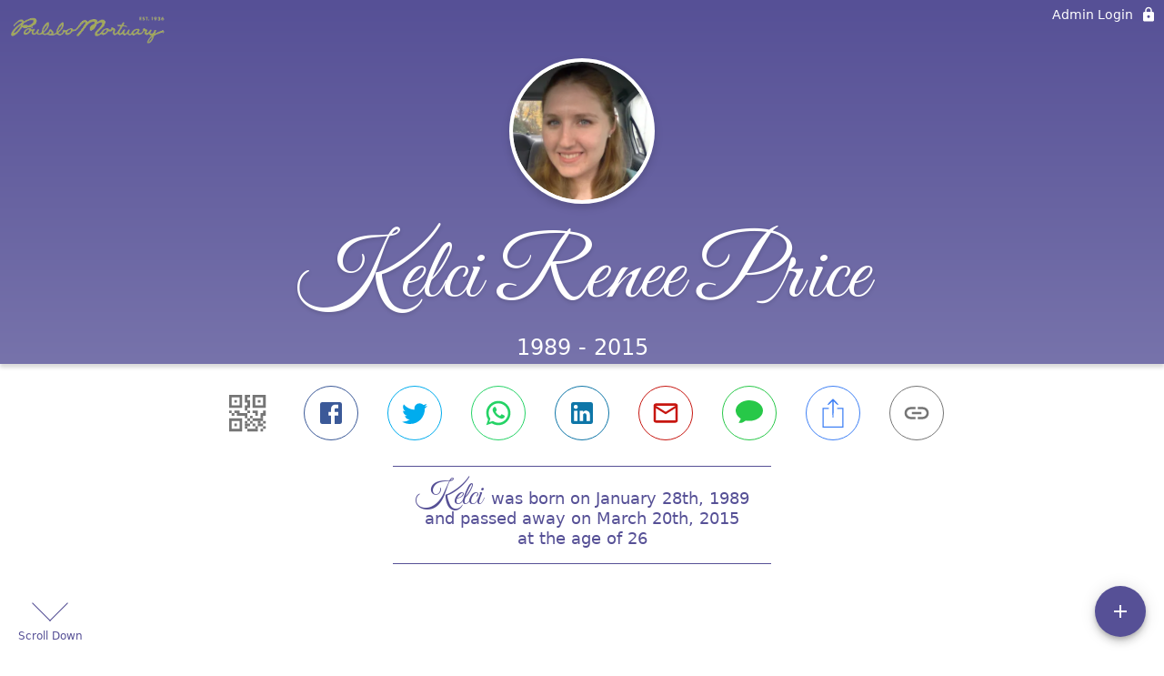

--- FILE ---
content_type: text/html; charset=utf-8
request_url: https://www.lewischapel.com/obituaries/kelci-price
body_size: 3455
content:
<!DOCTYPE html>
    <html lang="en">
    <head>
        <meta charset="utf-8">
        
        <meta name="viewport" content="width=device-width, initial-scale=1.0, maximum-scale=1.0, user-scalable=0" />
        <meta name="theme-color" content="#000000">
        <meta name=”mobile-web-app-capable” content=”yes”>
        <meta http-equiv="cache-control" content="no-cache, no-store" />
        <meta http-equiv="expires" content="Tue, 01 Jan 1980 1:00:00 GMT" />
        <meta http-equiv="pragma" content="no-cache" />

        <meta property="og:image" prefix="og: http://ogp.me/ns#" id="meta-og-image" content="https://res.cloudinary.com/gather-app-prod/image/upload/a_0,c_thumb,g_face,h_750,r_0,w_750/b_white,c_pad,d_gather_square.png,f_auto,h_630,q_auto,r_0,w_1200/v1/prod/user_provided/case/987914/case/1739401666925-GfzQv-aEm_x" />
        <meta property="og:site_name" prefix="og: http://ogp.me/ns#" content="Kelci Renee Price Obituary (1989 - 2015)" />
        <meta property="og:image:width" content="1200" />
        <meta property="og:image:height" content="630" />
        <meta property="og:title" content="Kelci Renee Price Obituary (1989 - 2015)" />
        <meta property="og:description" content="Kelci was born on January 28th, 1989 and passed away on 
        March 20th, 2015 at the age of 26" />
        <meta property="og:type" content="website" />
        <meta property="og:url" content="https://lewischapel.com/obituaries/kelci-price" />
        
        <meta property="fb:app_id" content="148316406021251" />

        <meta id="meta-case-name" content="kelci-price" />
        <meta id="meta-case-fname" content="Kelci" />
        <meta id="meta-case-lname" content="Price" />
        <meta id="meta-case-display-name" content="Kelci Renee Price" />
        <meta id="meta-case-theme-color" content="#565096" />
        <meta id="meta-case-profile-photo" content="https://res.cloudinary.com/gather-app-prod/image/upload/a_0,c_thumb,g_face,h_750,r_0,w_750/c_limit,f_auto,h_304,q_auto,r_max,w_304/v1/prod/user_provided/case/987914/case/1739401666925-GfzQv-aEm_x" />
        <meta id="meta-case-font-family" content="Great+Vibes" />
        <meta name="description" content="Kelci was born on January 28th, 1989 and passed away on 
        March 20th, 2015 at the age of 26" />
        

        <link id="meta-fh-logo" href="https://res.cloudinary.com/gather-app-prod/image/upload/c_limit,f_auto,h_184,q_auto,w_640/v1/prod/user_provided/funeral_home/1693/1734045717157-jpd0a-TQUzx" />
        <link rel="manifest" id="gather-manifest" href="/static/manifest.json">
        <link id="fav-icon" rel="shortcut icon" type="image/png" href="https://res.cloudinary.com/gather-app-prod/image/upload/c_limit,d_gather_square.png,f_png,h_64,q_auto,r_0,w_64/v1/prod/user_provided/funeral_home/1693/1737742250227-vl8mxnqewNx" />
        <link id="fav-apple-icon" rel="apple-touch-icon" href="https://res.cloudinary.com/gather-app-prod/image/upload/c_limit,d_gather_square.png,f_png,h_64,q_auto,r_0,w_64/v1/prod/user_provided/funeral_home/1693/1737742250227-vl8mxnqewNx">
        <link id="fav-apple-icon-precomposed" rel="apple-touch-icon-precomposed" href="https://res.cloudinary.com/gather-app-prod/image/upload/c_limit,d_gather_square.png,f_png,h_64,q_auto,r_0,w_64/v1/prod/user_provided/funeral_home/1693/1737742250227-vl8mxnqewNx">

        <link rel="canonical" href="https://lewischapel.com/obituaries/kelci-price" />

        <link rel="preconnect" crossorigin="anonymous" href="https://fonts.gstatic.com">
        <link rel="stylesheet" href="https://fonts.googleapis.com/icon?family=Material+Icons|Material+Icons+Outlined">
        <link rel="stylesheet" href="https://fonts.googleapis.com/css?family=Roboto:300,400,500">
        <link rel="stylesheet" href="https://fonts.googleapis.com/css2?family=Great+Vibes&display=swap">
        <link rel="stylesheet" href="https://fonts.googleapis.com/css2?family=Montserrat:ital,wght@0,100..900;1,100..900&display=swap" />
        <link rel="stylesheet" href="https://fonts.googleapis.com/css2?family=EB+Garamond:ital,wght@0,400..800;1,400..800&display=swap"/>
        <link rel="stylesheet" href="https://fonts.googleapis.com/css2?family=Tinos:ital,wght@0,400;0,700;1,400;1,700&display=swap"/>
        <link rel="stylesheet" href="https://fonts.googleapis.com/css2?family=Poppins:ital,wght@0,100;0,200;0,300;0,400;0,500;0,600;0,700;0,800;0,900;1,100;1,200;1,300;1,400;1,500;1,600;1,700;1,800;1,900&display=swap"/>
        <link rel="stylesheet" href="https://fonts.googleapis.com/css2?family=Great+Vibes&display=swap"/>


        <link rel="stylesheet" href="/static/css/styles20220620.css">
        <link rel="stylesheet" href="/static/css/calendly.css">
        <link rel="stylesheet" href="/static/css/caseLoadingPage20230131.css">
        <link rel="stylesheet" href="/static/js/index-D9zoTKqK.css">
        <script async src='https://www.google-analytics.com/analytics.js'></script>

        <title>Kelci Renee Price Obituary (1989 - 2015)</title>
        <script type="application/ld+json">{"@context":"https://schema.org","@graph":[{"@type":"NewsArticle","headline":"Kelci Renee Price Obituary","image":["https://res.cloudinary.com/gather-app-prod/image/upload/a_0,c_thumb,g_face,h_750,r_0,w_750/ar_1:1,c_crop,f_auto,g_faces:auto,q_auto,w_750/c_limit,w_1200/v1/prod/user_provided/case/987914/case/1739401666925-GfzQv-aEm_x","https://res.cloudinary.com/gather-app-prod/image/upload/a_0,c_thumb,g_face,h_750,r_0,w_750/ar_4:3,c_crop,f_auto,g_faces:auto,q_auto,w_750/c_limit,w_1200/v1/prod/user_provided/case/987914/case/1739401666925-GfzQv-aEm_x","https://res.cloudinary.com/gather-app-prod/image/upload/a_0,c_thumb,g_face,h_750,r_0,w_750/ar_16:9,c_crop,f_auto,g_faces:auto,q_auto,w_750/c_limit,w_1200/v1/prod/user_provided/case/987914/case/1739401666925-GfzQv-aEm_x"],"wordCount":326,"articleBody":"Kelci Renee Price, 26, of Watsontown, PA passed away Friday morning, March 20, 2015 due to injuries sustained in a motor vehicle accident.She was born January 28, 1989 in Silverdale, WA to parents John Price and Vickie (Nelson) Lee.  \n \nKelci was an adorable child and attended both Bremerton and Central Kitsap elementary schools and was a 2007 graduate of Klahowya Secondary School, Silverdale, WA. Her favorite subjects were photography and choir. After graduation she began working at TeleTech, in Bremerton, WA where she met the love of her life, Shane Hufford. Kelci always had an adventurous heart so she and Shane moved to Pennsylvania, where she attended Bloomsburg University. She was working toward her Bachelor's degree in American Sign Language and Social work. Kelci also was an intern at Concern, a foster care placement program, in Lewisburg and worked at the Lewisburg Hotel.  \n \nShe had a passion for helping people and a special place in her heart for troubled children. Kelci found joy in photography and capturing the perfect picture. She was proud of her Irish heritage and loved everything Irish. She enjoyed arts and crafts, especially making jewelry. She was loving and giving and joy to be with. She will forever be loved and our hearts will not heal until we are with her again.\n \nSurviving in addition to her fiance, Shane Hufford and parents are brother and sister-in-law, Marshall and Jennifer Price, of Salem, OR; sister, Alycia Fells, of Bremerton; niece and nephew, Alexa and Tyler; maternal grandmother, Sharon Nelson, of Poulsbo; a step mother, Judi Burch and paternal grandmother, Bertha Price, both of Indianola and numerous step brothers and sisters; Shane's parents, Howard and Wendy Hufford, of Florida; and numerous aunts, uncles, great aunts, great uncles and cousins.\n \nShe was predeceased by her maternal grandfather, Donald Nelson and paternal grandfather, Stan Price.The family suggests memorial contributions be made to Concern in Lewisburg where Kelci was interning. You may use the following link: http://www.concern4kids.org/donate/planned-giving/","author":{"@type":"Organization","name":"The Stone Chapel Poulsbo Mortuary"}}]}</script>
        <script>
            try {
                const urlParams = new URLSearchParams(window.location.search);
                const at = urlParams.get('at');
                if (at) {
                    if (at === 'NONE') {
                        localStorage.removeItem('authToken');
                    } else {
                        localStorage.setItem('authToken', at);
                    }
                }
                const params = new URLSearchParams(location.search.substring(1));
                urlParams.delete('at');
                urlParams.delete('_fwd');
                const qs = urlParams.toString();
                history.replaceState(
                    { id: document.title, source: 'web'},
                    document.title,
                    location.origin + location.pathname + (qs ? '?' + qs : '') + location.hash
                );
            } catch (ex) {}

            function checckIsDeathCertificateDialogOpen() {
                var deathCertificateDialog = document.getElementById('death-certificate-dialog');
                if (deathCertificateDialog) {
                var dcClassList = deathCertificateDialog.classList.value;
                return dcClassList.search(/hidden/) === -1;
                }
                return false;
            }

            // callback required by Google maps API package
            window.initMap = function () {};

        </script>
        <!-- Global site tag (gtag.js) - Google Analytics -->
        <script async src="https://www.googletagmanager.com/gtag/js?id=10380572885"></script>
        <script>
            window.dataLayer = window.dataLayer || [];
            function gtag(){dataLayer.push(arguments);}
            gtag('js', new Date());
            
            gtag('config', '10380572885');
        </script>
    </head>
    
    <body id="body">
        <noscript>
        You need to enable JavaScript to run this app.
        </noscript>
        <div id="root">
        
        <div class="CaseLoadingPage-root" style="background: #565096;">
            <div class="CaseLoadingPage-topLoader">
                <div class="CaseLoadingPage-wrapper">
                    <svg class="CaseLoadingPage-lockIcon" focusable="false" viewBox="0 0 24 24"
                        aria-hidden="true" role="presentation">
                        <path d="M18 8h-1V6c0-2.76-2.24-5-5-5S7 3.24 7 6v2H6c-1.1 0-2 .9-2 2v10c0 1.1.9 2 2 
                            2h12c1.1 0 2-.9 2-2V10c0-1.1-.9-2-2-2zm-6 9c-1.1 0-2-.9-2-2s.9-2 2-2 2 .9 2 2-.9 
                            2-2 2zm3.1-9H8.9V6c0-1.71 1.39-3.1 3.1-3.1 1.71 0 3.1 1.39 3.1 3.1v2z">
                        </path>
                    </svg>
                    <div class="MuiCircularProgress-indeterminate CaseLoadingPage-fabProgress"
                        role="progressbar" style="width: 40px; height: 40px;">
                        <svg viewBox="22 22 44 44">
                            <circle class="MuiCircularProgress-circle MuiCircularProgress-circleIndeterminate"
                                cx="44" cy="44" r="20.2" fill="none" stroke-width="3.6"></circle>
                        </svg>
                    </div>
                </div>
            </div>
            <div class="CaseLoadingPage-logoOuter">
                <img src="https://res.cloudinary.com/gather-app-prod/image/upload/c_limit,f_auto,h_184,q_auto,w_640/v1/prod/user_provided/funeral_home/1693/1734045717157-jpd0a-TQUzx" alt="fh-logo">
            </div>
            <div class="CaseLoadingPage-userDetails">
                <p
                    class="CaseLoadingPage-loadingMemorialPage">
                    Loading Kelci's Memorial Page...
                </p>
                <div class="CaseLoadingPage-avatarContainer">
                    <div class="CaseLoadingPage-avatar"
                        style="color: #565096; position: relative; background: none;">
                        <div class="CaseLoadingPage-avatar" style="color: #565096; border: none;">
                            <img alt="KP" src="https://res.cloudinary.com/gather-app-prod/image/upload/a_0,c_thumb,g_face,h_750,r_0,w_750/c_limit,f_auto,h_304,q_auto,r_max,w_304/v1/prod/user_provided/case/987914/case/1739401666925-GfzQv-aEm_x">
                        </div>
                    </div>
                </div>
                <p class="CaseLoadingPage-displayName" style="font-family: 'Great Vibes', cursive, sans-serif !important;">
                    Kelci Renee Price
                </p>
            </div>
        </div>
    
        </div>
        <div id="print-container"></div>
    <script type="module" src="/static/js/index-DxgNWhC5.js"></script>
    </body>
    <script src="/static/js/calendly.js"></script>
    </html>